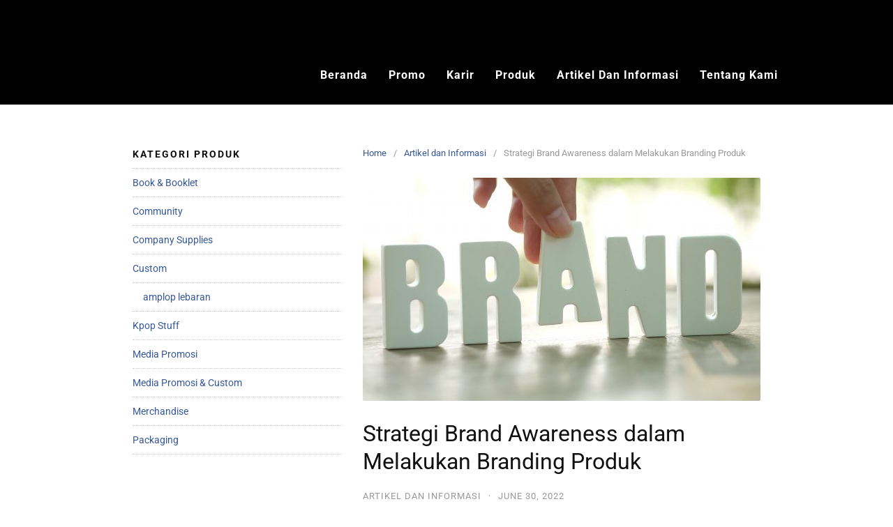

--- FILE ---
content_type: text/html; charset=UTF-8
request_url: https://soerabaja45.co.id/strategi-brand-awareness-dalam-melakukan-branding-produk/
body_size: 26959
content:
<!DOCTYPE html><html dir="ltr" lang="en-US" prefix="og: https://ogp.me/ns#"><head><meta charset="UTF-8"><meta name="viewport" content="width=device-width,initial-scale=1,minimum-scale=1.0"><title>Strategi Brand Awareness | Soerabaja45 Digital Marketing</title><meta name="description" content="Brand awareness dan branding adalah hal yang sangat berkaitan. Akan tetapi, masih banyak yang tidak tahu cara supaya brand mereka dilirik oleh calon konsumen." /><meta name="robots" content="max-snippet:-1, max-image-preview:large, max-video-preview:-1" /><meta name="author" content="Admin Soerabaja45"/><meta name="google-site-verification" content="_NSZ4Zqb9dayNuGirIhZbTysA_pVSrKohyBa0awCom0" /><meta name="yandex-verification" content="9b7e8fb52f5f5b83" /><meta name="keywords" content="brand,brand awareness,percetakan,percetakan banyuwangi,percetakan bondowoso.,percetakan jember,soerabaja45,soerabaja45 banyuwangi,soerabaja45 bondowoso,soerabaja45 jember,strategi brand wareness" /><link rel="canonical" href="https://soerabaja45.co.id/strategi-brand-awareness-dalam-melakukan-branding-produk/" /><meta name="generator" content="All in One SEO (AIOSEO) 4.9.3" /><meta property="og:locale" content="en_US" /><meta property="og:site_name" content="SOERABAJA45 PRINTING, Percetakan Jember, Percetakan Bondowoso, Percetakan Banyuwangi | Soerabaja45 Printing, Percetakan Online Untuk Bisnis, Percetakan Jember, Percetakan Kemasan Murah, Percetakan Kaos Jember, Cetak Kaos Satuan Jember, Cetak Offset Jember, Cetak Kemasan Murah, Sablon Kaos Satuan Jember, Percetakan Banyuwangi, Percetakan Bondowoso, Cetak Kemasan Jember, Cetak Label Produk Jember, Cetak Label Produk Murah, Stiker cutting, lanyard custom, cetak nota jember, kwitansi, cetak brosur, cetak poster, kartu nama" /><meta property="og:type" content="article" /><meta property="og:title" content="Strategi Brand Awareness | Soerabaja45 Digital Marketing" /><meta property="og:description" content="Brand awareness dan branding adalah hal yang sangat berkaitan. Akan tetapi, masih banyak yang tidak tahu cara supaya brand mereka dilirik oleh calon konsumen." /><meta property="og:url" content="https://soerabaja45.co.id/strategi-brand-awareness-dalam-melakukan-branding-produk/" /><meta property="article:published_time" content="2022-06-30T04:40:24+00:00" /><meta property="article:modified_time" content="2022-07-15T01:37:07+00:00" /><meta property="article:publisher" content="https://www.facebook.com/SoerabajaPrinting/" /><meta name="twitter:card" content="summary" /><meta name="twitter:title" content="Strategi Brand Awareness | Soerabaja45 Digital Marketing" /><meta name="twitter:description" content="Brand awareness dan branding adalah hal yang sangat berkaitan. Akan tetapi, masih banyak yang tidak tahu cara supaya brand mereka dilirik oleh calon konsumen." /> <script type="application/ld+json" class="aioseo-schema">{"@context":"https:\/\/schema.org","@graph":[{"@type":"Article","@id":"https:\/\/soerabaja45.co.id\/strategi-brand-awareness-dalam-melakukan-branding-produk\/#article","name":"Strategi Brand Awareness | Soerabaja45 Digital Marketing","headline":"Strategi Brand Awareness dalam Melakukan Branding Produk","author":{"@id":"https:\/\/soerabaja45.co.id\/author\/admindm\/#author"},"publisher":{"@id":"https:\/\/soerabaja45.co.id\/#organization"},"image":{"@type":"ImageObject","url":"https:\/\/soerabaja45.co.id\/wp-content\/uploads\/2022\/06\/brand-awareness-2-1-scaled.jpg","width":2560,"height":1707,"caption":"freepik.com"},"datePublished":"2022-06-30T11:40:24+07:00","dateModified":"2022-07-15T08:37:07+07:00","inLanguage":"en-US","mainEntityOfPage":{"@id":"https:\/\/soerabaja45.co.id\/strategi-brand-awareness-dalam-melakukan-branding-produk\/#webpage"},"isPartOf":{"@id":"https:\/\/soerabaja45.co.id\/strategi-brand-awareness-dalam-melakukan-branding-produk\/#webpage"},"articleSection":"Artikel dan Informasi, brand, brand awareness, percetakan, percetakan Banyuwangi, percetakan bondowoso., percetakan jember, soerabaja45, Soerabaja45 Banyuwangi, Soerabaja45 Bondowoso, Soerabaja45 Jember, strategi brand wareness"},{"@type":"BreadcrumbList","@id":"https:\/\/soerabaja45.co.id\/strategi-brand-awareness-dalam-melakukan-branding-produk\/#breadcrumblist","itemListElement":[{"@type":"ListItem","@id":"https:\/\/soerabaja45.co.id#listItem","position":1,"name":"Home","item":"https:\/\/soerabaja45.co.id","nextItem":{"@type":"ListItem","@id":"https:\/\/soerabaja45.co.id\/category\/artikel-dan-info\/#listItem","name":"Artikel dan Informasi"}},{"@type":"ListItem","@id":"https:\/\/soerabaja45.co.id\/category\/artikel-dan-info\/#listItem","position":2,"name":"Artikel dan Informasi","item":"https:\/\/soerabaja45.co.id\/category\/artikel-dan-info\/","nextItem":{"@type":"ListItem","@id":"https:\/\/soerabaja45.co.id\/strategi-brand-awareness-dalam-melakukan-branding-produk\/#listItem","name":"Strategi Brand Awareness dalam Melakukan Branding Produk"},"previousItem":{"@type":"ListItem","@id":"https:\/\/soerabaja45.co.id#listItem","name":"Home"}},{"@type":"ListItem","@id":"https:\/\/soerabaja45.co.id\/strategi-brand-awareness-dalam-melakukan-branding-produk\/#listItem","position":3,"name":"Strategi Brand Awareness dalam Melakukan Branding Produk","previousItem":{"@type":"ListItem","@id":"https:\/\/soerabaja45.co.id\/category\/artikel-dan-info\/#listItem","name":"Artikel dan Informasi"}}]},{"@type":"Organization","@id":"https:\/\/soerabaja45.co.id\/#organization","name":"SOERABAJA45 PRINTING, Percetakan Jember, Percetakan Bondowoso, Percetakan Banyuwangi","description":"Soerabaja45 Printing, Percetakan Online Untuk Bisnis, Percetakan Jember, Percetakan Kemasan Murah, Percetakan Kaos Jember, Cetak Kaos Satuan Jember, Cetak Offset Jember, Cetak Kemasan Murah, Sablon Kaos Satuan Jember, Percetakan Banyuwangi, Percetakan Bondowoso, Cetak Kemasan Jember, Cetak Label Produk Jember, Cetak Label Produk Murah, Stiker cutting, lanyard custom, cetak nota jember, kwitansi, cetak brosur, cetak poster, kartu nama","url":"https:\/\/soerabaja45.co.id\/","logo":{"@type":"ImageObject","url":"https:\/\/soerabaja45.co.id\/wp-content\/uploads\/2024\/10\/cropped-logo-s45.png","@id":"https:\/\/soerabaja45.co.id\/strategi-brand-awareness-dalam-melakukan-branding-produk\/#organizationLogo","width":512,"height":512},"image":{"@id":"https:\/\/soerabaja45.co.id\/strategi-brand-awareness-dalam-melakukan-branding-produk\/#organizationLogo"},"sameAs":["https:\/\/www.facebook.com\/SoerabajaPrinting\/","https:\/\/www.instagram.com\/soerabaja45.id\/","https:\/\/www.tiktok.com\/@soerabaja45.id"]},{"@type":"Person","@id":"https:\/\/soerabaja45.co.id\/author\/admindm\/#author","url":"https:\/\/soerabaja45.co.id\/author\/admindm\/","name":"Admin Soerabaja45","image":{"@type":"ImageObject","@id":"https:\/\/soerabaja45.co.id\/strategi-brand-awareness-dalam-melakukan-branding-produk\/#authorImage","url":"https:\/\/secure.gravatar.com\/avatar\/6add615ec04506356230c1282cb8e234e961cee8787157b8c02868f296c42b47?s=96&d=mm&r=g","width":96,"height":96,"caption":"Admin Soerabaja45"}},{"@type":"WebPage","@id":"https:\/\/soerabaja45.co.id\/strategi-brand-awareness-dalam-melakukan-branding-produk\/#webpage","url":"https:\/\/soerabaja45.co.id\/strategi-brand-awareness-dalam-melakukan-branding-produk\/","name":"Strategi Brand Awareness | Soerabaja45 Digital Marketing","description":"Brand awareness dan branding adalah hal yang sangat berkaitan. Akan tetapi, masih banyak yang tidak tahu cara supaya brand mereka dilirik oleh calon konsumen.","inLanguage":"en-US","isPartOf":{"@id":"https:\/\/soerabaja45.co.id\/#website"},"breadcrumb":{"@id":"https:\/\/soerabaja45.co.id\/strategi-brand-awareness-dalam-melakukan-branding-produk\/#breadcrumblist"},"author":{"@id":"https:\/\/soerabaja45.co.id\/author\/admindm\/#author"},"creator":{"@id":"https:\/\/soerabaja45.co.id\/author\/admindm\/#author"},"image":{"@type":"ImageObject","url":"https:\/\/soerabaja45.co.id\/wp-content\/uploads\/2022\/06\/brand-awareness-2-1-scaled.jpg","@id":"https:\/\/soerabaja45.co.id\/strategi-brand-awareness-dalam-melakukan-branding-produk\/#mainImage","width":2560,"height":1707,"caption":"freepik.com"},"primaryImageOfPage":{"@id":"https:\/\/soerabaja45.co.id\/strategi-brand-awareness-dalam-melakukan-branding-produk\/#mainImage"},"datePublished":"2022-06-30T11:40:24+07:00","dateModified":"2022-07-15T08:37:07+07:00"},{"@type":"WebSite","@id":"https:\/\/soerabaja45.co.id\/#website","url":"https:\/\/soerabaja45.co.id\/","name":"SOERABAJA45 PRINTING, Percetakan Jember, Percetakan Bondowoso, Percetakan Banyuwangi","description":"Soerabaja45 Printing, Percetakan Online Untuk Bisnis, Percetakan Jember, Percetakan Kemasan Murah, Percetakan Kaos Jember, Cetak Kaos Satuan Jember, Cetak Offset Jember, Cetak Kemasan Murah, Sablon Kaos Satuan Jember, Percetakan Banyuwangi, Percetakan Bondowoso, Cetak Kemasan Jember, Cetak Label Produk Jember, Cetak Label Produk Murah, Stiker cutting, lanyard custom, cetak nota jember, kwitansi, cetak brosur, cetak poster, kartu nama","inLanguage":"en-US","publisher":{"@id":"https:\/\/soerabaja45.co.id\/#organization"}}]}</script> <meta name="robots" content="index,follow"/><meta property="og:type" content="website"/><meta property="og:site_name" content="SOERABAJA45 PRINTING, Percetakan Jember, Percetakan Bondowoso, Percetakan Banyuwangi"/><meta property="og:url" content="https://soerabaja45.co.id/strategi-brand-awareness-dalam-melakukan-branding-produk/"/><meta property="og:image" content="https://soerabaja45.co.id/wp-content/uploads/2022/06/brand-awareness-2-1-scaled.jpg"/><link rel='dns-prefetch' href='//www.googletagmanager.com' /><link rel='dns-prefetch' href='//pagead2.googlesyndication.com' /><link rel="alternate" type="application/rss+xml" title="SOERABAJA45 PRINTING, Percetakan Jember, Percetakan Bondowoso, Percetakan Banyuwangi &raquo; Feed" href="https://soerabaja45.co.id/feed/" /><link rel="alternate" type="application/rss+xml" title="SOERABAJA45 PRINTING, Percetakan Jember, Percetakan Bondowoso, Percetakan Banyuwangi &raquo; Comments Feed" href="https://soerabaja45.co.id/comments/feed/" /><link rel="alternate" type="application/rss+xml" title="SOERABAJA45 PRINTING, Percetakan Jember, Percetakan Bondowoso, Percetakan Banyuwangi &raquo; Strategi Brand Awareness dalam Melakukan Branding Produk Comments Feed" href="https://soerabaja45.co.id/strategi-brand-awareness-dalam-melakukan-branding-produk/feed/" /><style>.lazyload,
			.lazyloading {
				max-width: 100%;
			}</style><style id='wp-img-auto-sizes-contain-inline-css' type='text/css'>img:is([sizes=auto i],[sizes^="auto," i]){contain-intrinsic-size:3000px 1500px}
/*# sourceURL=wp-img-auto-sizes-contain-inline-css */</style><link data-optimized="2" rel="stylesheet" href="https://soerabaja45.co.id/wp-content/litespeed/css/34cef780d44b03e1943f6ee895a63373.css?ver=b2ace" /><style id='classic-theme-styles-inline-css' type='text/css'>/*! This file is auto-generated */
.wp-block-button__link{color:#fff;background-color:#32373c;border-radius:9999px;box-shadow:none;text-decoration:none;padding:calc(.667em + 2px) calc(1.333em + 2px);font-size:1.125em}.wp-block-file__button{background:#32373c;color:#fff;text-decoration:none}
/*# sourceURL=/wp-includes/css/classic-themes.min.css */</style><style id='global-styles-inline-css' type='text/css'>:root{--wp--preset--aspect-ratio--square: 1;--wp--preset--aspect-ratio--4-3: 4/3;--wp--preset--aspect-ratio--3-4: 3/4;--wp--preset--aspect-ratio--3-2: 3/2;--wp--preset--aspect-ratio--2-3: 2/3;--wp--preset--aspect-ratio--16-9: 16/9;--wp--preset--aspect-ratio--9-16: 9/16;--wp--preset--color--black: #000000;--wp--preset--color--cyan-bluish-gray: #abb8c3;--wp--preset--color--white: #ffffff;--wp--preset--color--pale-pink: #f78da7;--wp--preset--color--vivid-red: #cf2e2e;--wp--preset--color--luminous-vivid-orange: #ff6900;--wp--preset--color--luminous-vivid-amber: #fcb900;--wp--preset--color--light-green-cyan: #7bdcb5;--wp--preset--color--vivid-green-cyan: #00d084;--wp--preset--color--pale-cyan-blue: #8ed1fc;--wp--preset--color--vivid-cyan-blue: #0693e3;--wp--preset--color--vivid-purple: #9b51e0;--wp--preset--gradient--vivid-cyan-blue-to-vivid-purple: linear-gradient(135deg,rgb(6,147,227) 0%,rgb(155,81,224) 100%);--wp--preset--gradient--light-green-cyan-to-vivid-green-cyan: linear-gradient(135deg,rgb(122,220,180) 0%,rgb(0,208,130) 100%);--wp--preset--gradient--luminous-vivid-amber-to-luminous-vivid-orange: linear-gradient(135deg,rgb(252,185,0) 0%,rgb(255,105,0) 100%);--wp--preset--gradient--luminous-vivid-orange-to-vivid-red: linear-gradient(135deg,rgb(255,105,0) 0%,rgb(207,46,46) 100%);--wp--preset--gradient--very-light-gray-to-cyan-bluish-gray: linear-gradient(135deg,rgb(238,238,238) 0%,rgb(169,184,195) 100%);--wp--preset--gradient--cool-to-warm-spectrum: linear-gradient(135deg,rgb(74,234,220) 0%,rgb(151,120,209) 20%,rgb(207,42,186) 40%,rgb(238,44,130) 60%,rgb(251,105,98) 80%,rgb(254,248,76) 100%);--wp--preset--gradient--blush-light-purple: linear-gradient(135deg,rgb(255,206,236) 0%,rgb(152,150,240) 100%);--wp--preset--gradient--blush-bordeaux: linear-gradient(135deg,rgb(254,205,165) 0%,rgb(254,45,45) 50%,rgb(107,0,62) 100%);--wp--preset--gradient--luminous-dusk: linear-gradient(135deg,rgb(255,203,112) 0%,rgb(199,81,192) 50%,rgb(65,88,208) 100%);--wp--preset--gradient--pale-ocean: linear-gradient(135deg,rgb(255,245,203) 0%,rgb(182,227,212) 50%,rgb(51,167,181) 100%);--wp--preset--gradient--electric-grass: linear-gradient(135deg,rgb(202,248,128) 0%,rgb(113,206,126) 100%);--wp--preset--gradient--midnight: linear-gradient(135deg,rgb(2,3,129) 0%,rgb(40,116,252) 100%);--wp--preset--font-size--small: 13px;--wp--preset--font-size--medium: 20px;--wp--preset--font-size--large: 36px;--wp--preset--font-size--x-large: 42px;--wp--preset--spacing--20: 0.44rem;--wp--preset--spacing--30: 0.67rem;--wp--preset--spacing--40: 1rem;--wp--preset--spacing--50: 1.5rem;--wp--preset--spacing--60: 2.25rem;--wp--preset--spacing--70: 3.38rem;--wp--preset--spacing--80: 5.06rem;--wp--preset--shadow--natural: 6px 6px 9px rgba(0, 0, 0, 0.2);--wp--preset--shadow--deep: 12px 12px 50px rgba(0, 0, 0, 0.4);--wp--preset--shadow--sharp: 6px 6px 0px rgba(0, 0, 0, 0.2);--wp--preset--shadow--outlined: 6px 6px 0px -3px rgb(255, 255, 255), 6px 6px rgb(0, 0, 0);--wp--preset--shadow--crisp: 6px 6px 0px rgb(0, 0, 0);}:where(.is-layout-flex){gap: 0.5em;}:where(.is-layout-grid){gap: 0.5em;}body .is-layout-flex{display: flex;}.is-layout-flex{flex-wrap: wrap;align-items: center;}.is-layout-flex > :is(*, div){margin: 0;}body .is-layout-grid{display: grid;}.is-layout-grid > :is(*, div){margin: 0;}:where(.wp-block-columns.is-layout-flex){gap: 2em;}:where(.wp-block-columns.is-layout-grid){gap: 2em;}:where(.wp-block-post-template.is-layout-flex){gap: 1.25em;}:where(.wp-block-post-template.is-layout-grid){gap: 1.25em;}.has-black-color{color: var(--wp--preset--color--black) !important;}.has-cyan-bluish-gray-color{color: var(--wp--preset--color--cyan-bluish-gray) !important;}.has-white-color{color: var(--wp--preset--color--white) !important;}.has-pale-pink-color{color: var(--wp--preset--color--pale-pink) !important;}.has-vivid-red-color{color: var(--wp--preset--color--vivid-red) !important;}.has-luminous-vivid-orange-color{color: var(--wp--preset--color--luminous-vivid-orange) !important;}.has-luminous-vivid-amber-color{color: var(--wp--preset--color--luminous-vivid-amber) !important;}.has-light-green-cyan-color{color: var(--wp--preset--color--light-green-cyan) !important;}.has-vivid-green-cyan-color{color: var(--wp--preset--color--vivid-green-cyan) !important;}.has-pale-cyan-blue-color{color: var(--wp--preset--color--pale-cyan-blue) !important;}.has-vivid-cyan-blue-color{color: var(--wp--preset--color--vivid-cyan-blue) !important;}.has-vivid-purple-color{color: var(--wp--preset--color--vivid-purple) !important;}.has-black-background-color{background-color: var(--wp--preset--color--black) !important;}.has-cyan-bluish-gray-background-color{background-color: var(--wp--preset--color--cyan-bluish-gray) !important;}.has-white-background-color{background-color: var(--wp--preset--color--white) !important;}.has-pale-pink-background-color{background-color: var(--wp--preset--color--pale-pink) !important;}.has-vivid-red-background-color{background-color: var(--wp--preset--color--vivid-red) !important;}.has-luminous-vivid-orange-background-color{background-color: var(--wp--preset--color--luminous-vivid-orange) !important;}.has-luminous-vivid-amber-background-color{background-color: var(--wp--preset--color--luminous-vivid-amber) !important;}.has-light-green-cyan-background-color{background-color: var(--wp--preset--color--light-green-cyan) !important;}.has-vivid-green-cyan-background-color{background-color: var(--wp--preset--color--vivid-green-cyan) !important;}.has-pale-cyan-blue-background-color{background-color: var(--wp--preset--color--pale-cyan-blue) !important;}.has-vivid-cyan-blue-background-color{background-color: var(--wp--preset--color--vivid-cyan-blue) !important;}.has-vivid-purple-background-color{background-color: var(--wp--preset--color--vivid-purple) !important;}.has-black-border-color{border-color: var(--wp--preset--color--black) !important;}.has-cyan-bluish-gray-border-color{border-color: var(--wp--preset--color--cyan-bluish-gray) !important;}.has-white-border-color{border-color: var(--wp--preset--color--white) !important;}.has-pale-pink-border-color{border-color: var(--wp--preset--color--pale-pink) !important;}.has-vivid-red-border-color{border-color: var(--wp--preset--color--vivid-red) !important;}.has-luminous-vivid-orange-border-color{border-color: var(--wp--preset--color--luminous-vivid-orange) !important;}.has-luminous-vivid-amber-border-color{border-color: var(--wp--preset--color--luminous-vivid-amber) !important;}.has-light-green-cyan-border-color{border-color: var(--wp--preset--color--light-green-cyan) !important;}.has-vivid-green-cyan-border-color{border-color: var(--wp--preset--color--vivid-green-cyan) !important;}.has-pale-cyan-blue-border-color{border-color: var(--wp--preset--color--pale-cyan-blue) !important;}.has-vivid-cyan-blue-border-color{border-color: var(--wp--preset--color--vivid-cyan-blue) !important;}.has-vivid-purple-border-color{border-color: var(--wp--preset--color--vivid-purple) !important;}.has-vivid-cyan-blue-to-vivid-purple-gradient-background{background: var(--wp--preset--gradient--vivid-cyan-blue-to-vivid-purple) !important;}.has-light-green-cyan-to-vivid-green-cyan-gradient-background{background: var(--wp--preset--gradient--light-green-cyan-to-vivid-green-cyan) !important;}.has-luminous-vivid-amber-to-luminous-vivid-orange-gradient-background{background: var(--wp--preset--gradient--luminous-vivid-amber-to-luminous-vivid-orange) !important;}.has-luminous-vivid-orange-to-vivid-red-gradient-background{background: var(--wp--preset--gradient--luminous-vivid-orange-to-vivid-red) !important;}.has-very-light-gray-to-cyan-bluish-gray-gradient-background{background: var(--wp--preset--gradient--very-light-gray-to-cyan-bluish-gray) !important;}.has-cool-to-warm-spectrum-gradient-background{background: var(--wp--preset--gradient--cool-to-warm-spectrum) !important;}.has-blush-light-purple-gradient-background{background: var(--wp--preset--gradient--blush-light-purple) !important;}.has-blush-bordeaux-gradient-background{background: var(--wp--preset--gradient--blush-bordeaux) !important;}.has-luminous-dusk-gradient-background{background: var(--wp--preset--gradient--luminous-dusk) !important;}.has-pale-ocean-gradient-background{background: var(--wp--preset--gradient--pale-ocean) !important;}.has-electric-grass-gradient-background{background: var(--wp--preset--gradient--electric-grass) !important;}.has-midnight-gradient-background{background: var(--wp--preset--gradient--midnight) !important;}.has-small-font-size{font-size: var(--wp--preset--font-size--small) !important;}.has-medium-font-size{font-size: var(--wp--preset--font-size--medium) !important;}.has-large-font-size{font-size: var(--wp--preset--font-size--large) !important;}.has-x-large-font-size{font-size: var(--wp--preset--font-size--x-large) !important;}
:where(.wp-block-post-template.is-layout-flex){gap: 1.25em;}:where(.wp-block-post-template.is-layout-grid){gap: 1.25em;}
:where(.wp-block-term-template.is-layout-flex){gap: 1.25em;}:where(.wp-block-term-template.is-layout-grid){gap: 1.25em;}
:where(.wp-block-columns.is-layout-flex){gap: 2em;}:where(.wp-block-columns.is-layout-grid){gap: 2em;}
:root :where(.wp-block-pullquote){font-size: 1.5em;line-height: 1.6;}
/*# sourceURL=global-styles-inline-css */</style><style id='salert-main-css-inline-css' type='text/css'>#salertWrapper .popup_template{
                        background-color:#fff;
                        
              border:2px solid #e0e0e0;
              border-width:2px;
              border-radius:0px;
          
                   }
                   #salertWrapper .popup_position{
                        width:300px;
                   }

                  
                  #salertWrapper .popup_position .salert-content-wrap{
                    color:#000;
                    font-size:14px;
                    text-transform:none;
                  }
                  #salertWrapper .popup_position img{
                    float: ;
                  }
                  #salertWrapper .popup-item{
    				padding:10px;
  			      }
			      @media (max-width: 767px){ 
                     #salertWrapper { display: block;} 
                  }
                   
    #salertWrapper .popup_template {
        -webkit-box-shadow: 3px 5px 10px 1px rgba(0, 0, 0, 0.38);
        box-shadow: 3px 5px 10px 1px rgba(0, 0, 0, 0.38);
    }
  
/*# sourceURL=salert-main-css-inline-css */</style><style id='woocommerce-inline-inline-css' type='text/css'>.woocommerce form .form-row .required { visibility: visible; }
/*# sourceURL=woocommerce-inline-inline-css */</style> <script type="text/template" id="tmpl-variation-template"><div class="woocommerce-variation-description">{{{ data.variation.variation_description }}}</div>
	<div class="woocommerce-variation-price">{{{ data.variation.price_html }}}</div>
	<div class="woocommerce-variation-availability">{{{ data.variation.availability_html }}}</div></script> <script type="text/template" id="tmpl-unavailable-variation-template"><p role="alert">Sorry, this product is unavailable. Please choose a different combination.</p></script> <script type="text/javascript" src="https://soerabaja45.co.id/wp-includes/js/jquery/jquery.min.js?ver=3.7.1" id="jquery-core-js"></script> <script id="salert-main-js-js-extra" type="litespeed/javascript">var salert_settings={"ajax_url":"https://soerabaja45.co.id/wp-admin/admin-ajax.php","salert_popup_position":"bottomLeft","salert_popup_start_time":"5","salert_popup_transition":"fadeInUp","salert_popup_range_from":"5","salert_popup_range_to":"20","salert_popup_stay":"5"}</script> <script id="wp-util-js-extra" type="litespeed/javascript">var _wpUtilSettings={"ajax":{"url":"/wp-admin/admin-ajax.php"}}</script> 
 <script type="litespeed/javascript" data-src="https://www.googletagmanager.com/gtag/js?id=GT-5735QWR" id="google_gtagjs-js"></script> <script id="google_gtagjs-js-after" type="litespeed/javascript">window.dataLayer=window.dataLayer||[];function gtag(){dataLayer.push(arguments)}
gtag("set","linker",{"domains":["soerabaja45.co.id"]});gtag("js",new Date());gtag("set","developer_id.dZTNiMT",!0);gtag("config","GT-5735QWR");window._googlesitekit=window._googlesitekit||{};window._googlesitekit.throttledEvents=[];window._googlesitekit.gtagEvent=(name,data)=>{var key=JSON.stringify({name,data});if(!!window._googlesitekit.throttledEvents[key]){return}window._googlesitekit.throttledEvents[key]=!0;setTimeout(()=>{delete window._googlesitekit.throttledEvents[key]},5);gtag("event",name,{...data,event_source:"site-kit"})}</script> <link rel='shortlink' href='https://soerabaja45.co.id/?p=5890' /><meta name="generator" content="Site Kit by Google 1.171.0" /> <script type="litespeed/javascript">document.documentElement.className=document.documentElement.className.replace('no-js','js')</script> <style>.no-js img.lazyload {
				display: none;
			}

			figure.wp-block-image img.lazyloading {
				min-width: 150px;
			}

			.lazyload,
			.lazyloading {
				--smush-placeholder-width: 100px;
				--smush-placeholder-aspect-ratio: 1/1;
				width: var(--smush-image-width, var(--smush-placeholder-width)) !important;
				aspect-ratio: var(--smush-image-aspect-ratio, var(--smush-placeholder-aspect-ratio)) !important;
			}

						.lazyload, .lazyloading {
				opacity: 0;
			}

			.lazyloaded {
				opacity: 1;
				transition: opacity 400ms;
				transition-delay: 0ms;
			}</style><noscript><style>.woocommerce-product-gallery{ opacity: 1 !important; }</style></noscript><meta name="google-adsense-platform-account" content="ca-host-pub-2644536267352236"><meta name="google-adsense-platform-domain" content="sitekit.withgoogle.com"><meta name="generator" content="Elementor 3.35.0; features: additional_custom_breakpoints; settings: css_print_method-internal, google_font-enabled, font_display-auto"><style>.e-con.e-parent:nth-of-type(n+4):not(.e-lazyloaded):not(.e-no-lazyload),
				.e-con.e-parent:nth-of-type(n+4):not(.e-lazyloaded):not(.e-no-lazyload) * {
					background-image: none !important;
				}
				@media screen and (max-height: 1024px) {
					.e-con.e-parent:nth-of-type(n+3):not(.e-lazyloaded):not(.e-no-lazyload),
					.e-con.e-parent:nth-of-type(n+3):not(.e-lazyloaded):not(.e-no-lazyload) * {
						background-image: none !important;
					}
				}
				@media screen and (max-height: 640px) {
					.e-con.e-parent:nth-of-type(n+2):not(.e-lazyloaded):not(.e-no-lazyload),
					.e-con.e-parent:nth-of-type(n+2):not(.e-lazyloaded):not(.e-no-lazyload) * {
						background-image: none !important;
					}
				}</style> <script type="text/javascript" async="async" src="https://pagead2.googlesyndication.com/pagead/js/adsbygoogle.js?client=ca-pub-9525433400598220&amp;host=ca-host-pub-2644536267352236" crossorigin="anonymous"></script> <style type="text/css">body { background-color: #ffffff; } svg { width: 1em; height: 1em; fill: currentColor; display: inline-block; vertical-align: middle; margin-top: -2px; } #primary{float:right;}#secondary{float:left;}</style><link rel="icon" href="https://soerabaja45.co.id/wp-content/uploads/2024/10/cropped-logo-s45-32x32.png" sizes="32x32" /><link rel="icon" href="https://soerabaja45.co.id/wp-content/uploads/2024/10/cropped-logo-s45-192x192.png" sizes="192x192" /><link rel="apple-touch-icon" href="https://soerabaja45.co.id/wp-content/uploads/2024/10/cropped-logo-s45-180x180.png" /><meta name="msapplication-TileImage" content="https://soerabaja45.co.id/wp-content/uploads/2024/10/cropped-logo-s45-270x270.png" />
 <script type="litespeed/javascript">!function(f,b,e,v,n,t,s){if(f.fbq)return;n=f.fbq=function(){n.callMethod?n.callMethod.apply(n,arguments):n.queue.push(arguments)};if(!f._fbq)f._fbq=n;n.push=n;n.loaded=!0;n.version='2.0';n.queue=[];t=b.createElement(e);t.async=!0;t.src=v;s=b.getElementsByTagName(e)[0];s.parentNode.insertBefore(t,s)}(window,document,'script','https://connect.facebook.net/en_US/fbevents.js');fbq('init','764512221574498');fbq('track','PageView',{"source":"landingpress","version":"3.2.1"})</script> 
 <script type="litespeed/javascript" data-src="https://www.googletagmanager.com/gtag/js?id=UA-152425749-1"></script> <script type="litespeed/javascript">window.dataLayer=window.dataLayer||[];function gtag(){dataLayer.push(arguments)}
gtag('js',new Date());gtag('config','UA-152425749-1')</script> </head><body class="wp-singular post-template-default single single-post postid-5890 single-format-standard custom-background wp-theme-landingpress-wp theme-landingpress-wp woocommerce-no-js woolentor_current_theme_landingpress-wp header-inactive footer-inactive woolentor-empty-cart elementor-default elementor-kit-2462">
<a class="skip-link screen-reader-text" href="#content">Skip to content</a><div class="site-canvas"><div data-elementor-type="section" data-elementor-id="2772" class="elementor elementor-2772"><section class="elementor-section elementor-top-section elementor-element elementor-element-cddb8f8 elementor-section-boxed elementor-section-height-default elementor-section-height-default" data-id="cddb8f8" data-element_type="section" data-e-type="section" data-settings="{&quot;background_background&quot;:&quot;classic&quot;}"><div class="elementor-container elementor-column-gap-default"><div class="elementor-column elementor-col-100 elementor-top-column elementor-element elementor-element-5f1bac4" data-id="5f1bac4" data-element_type="column" data-e-type="column"><div class="elementor-widget-wrap elementor-element-populated"><div class="elementor-element elementor-element-cd74e5a elementor-widget elementor-widget-lp_navigation_menu" data-id="cd74e5a" data-element_type="widget" data-e-type="widget" data-widget_type="lp_navigation_menu.default"><div class="elementor-widget-container"><div class="lp-navmenu-wrapper "><div class="lp-navmenu-logo"><a href="https://soerabaja45.co.id" ><img data-src="https://soerabaja45.co.id/wp-content/uploads/2022/12/new-logo-2023-A.png" alt="" src="[data-uri]" class="lazyload" style="--smush-placeholder-width: 1272px; --smush-placeholder-aspect-ratio: 1272/244;" /></a></div><div class="lp-navmenu-button">
<svg xmlns="http://www.w3.org/2000/svg" viewBox="0 0 448 512"><path d="M16 132h416c8.837 0 16-7.163 16-16V76c0-8.837-7.163-16-16-16H16C7.163 60 0 67.163 0 76v40c0 8.837 7.163 16 16 16zm0 160h416c8.837 0 16-7.163 16-16v-40c0-8.837-7.163-16-16-16H16c-8.837 0-16 7.163-16 16v40c0 8.837 7.163 16 16 16zm0 160h416c8.837 0 16-7.163 16-16v-40c0-8.837-7.163-16-16-16H16c-8.837 0-16 7.163-16 16v40c0 8.837 7.163 16 16 16z"/></svg></div><ul id="lp-navmenu-items-cd74e5a" class="lp-navmenu-items"><li id="menu-item-7184" class="menu-item menu-item-type-post_type menu-item-object-page menu-item-home menu-item-7184"><a href="https://soerabaja45.co.id/">Beranda</a></li><li id="menu-item-7186" class="menu-item menu-item-type-post_type menu-item-object-page menu-item-7186"><a href="https://soerabaja45.co.id/promo/">Promo</a></li><li id="menu-item-7181" class="menu-item menu-item-type-post_type menu-item-object-page menu-item-7181"><a href="https://soerabaja45.co.id/karier/">Karir</a></li><li id="menu-item-7187" class="menu-item menu-item-type-post_type menu-item-object-page menu-item-7187"><a href="https://soerabaja45.co.id/produk/">Produk</a></li><li id="menu-item-7183" class="menu-item menu-item-type-taxonomy menu-item-object-category current-post-ancestor current-menu-parent current-post-parent menu-item-7183"><a href="https://soerabaja45.co.id/category/artikel-dan-info/">Artikel dan Informasi</a></li><li id="menu-item-7182" class="menu-item menu-item-type-post_type menu-item-object-page menu-item-7182"><a href="https://soerabaja45.co.id/tentang-kami/">Tentang Kami</a></li></ul><div style="clear:both;"></div></div></div></div></div></div></div></section></div><div id="page" class="site-container"><div class="site-inner"><div id="content" class="site-content"><div class="container"><div id="primary" class="content-area"><main id="main" class="site-main"><nav class="breadcrumb clearfix"><ul><li><a href="https://soerabaja45.co.id">Home</a></li><li><a href="https://soerabaja45.co.id/category/artikel-dan-info/">Artikel dan Informasi</a></li><li>Strategi Brand Awareness dalam Melakukan Branding Produk</li></ul></nav><article id="post-5890" class="entry-post post-5890 post type-post status-publish format-standard has-post-thumbnail category-artikel-dan-info tag-brand tag-brand-awareness tag-percetakan tag-percetakan-banyuwangi tag-percetakan-bondowoso tag-percetakan-jember tag-soerabaja45 tag-soerabaja45-banyuwangi tag-soerabaja45-bondowoso tag-soerabaja45-jember tag-strategi-brand-wareness entry"><header class="entry-header">
<img data-lazyloaded="1" src="[data-uri]" fetchpriority="high" width="570" height="320" data-src="https://soerabaja45.co.id/wp-content/uploads/2022/06/brand-awareness-2-1-570x320.jpg" class="entry-image wp-post-image" alt="Strategi Brand Awareness dalam Melakukan Branding Produk" decoding="async" /><noscript><img fetchpriority="high" width="570" height="320" src="https://soerabaja45.co.id/wp-content/uploads/2022/06/brand-awareness-2-1-570x320.jpg" class="entry-image wp-post-image" alt="Strategi Brand Awareness dalam Melakukan Branding Produk" decoding="async" /></noscript><h1 class="entry-title">Strategi Brand Awareness dalam Melakukan Branding Produk</h1><div class="entry-meta"><span class="cat-links"><a href="https://soerabaja45.co.id/category/artikel-dan-info/" >Artikel dan Informasi</a></span><span class="meta-sep">&middot;</span><span class="time-link"><time class="entry-date published" datetime="2022-06-30T11:40:24+07:00">June 30, 2022</time><time class="updated" datetime="2022-07-15T08:37:07+07:00">July 15, 2022</time></span></div></header><div class="entry-content"><p><em>Brand awareness</em> dan <em>branding </em>adalah hal yang sangat berkaitan. Pengertian dari b<em>randing</em> sendiri adalah kegiatan yang dilakukan pebisnis untuk membangun dan membesarkan sebuah merek agar calon pembeli dapat membedakannya dari kompetitor.</p><p>&nbsp;</p><p>Akan tetapi, masih banyak pebisnis yang tidak tahu cara supaya brand mereka dilirik oleh calon konsumen. Berikut strategi <em>brand awareness</em> agar produk kamu dilirik pelanggan.</p><h4><strong>Media Sosial</strong></h4><p>Untuk saat ini, media sosial adalah bagian penting dari sebuah merek. Menggunakan media sosial menjadi pilihan yang bagus untuk meningkatkan <em>brand awareness</em> merek. Akun media yang lengkap akan membuat khalayak mengenal merek yang kau tawarkan. Gunakan profil dengan logo yang mudah diingat dan berikan deskripsi singkat mengenai merek-mu.</p><figure id="attachment_5892" aria-describedby="caption-attachment-5892" style="width: 211px" class="wp-caption aligncenter"><img decoding="async" class="wp-image-5892 lazyload" data-src="https://soerabaja45.co.id/wp-content/uploads/2022/06/branding.jpg" alt="" width="211" height="198" src="[data-uri]" style="--smush-placeholder-width: 211px; --smush-placeholder-aspect-ratio: 211/198;" /><figcaption id="caption-attachment-5892" class="wp-caption-text">flaticon.com</figcaption></figure><h4><strong>Content Marketing</strong></h4><p>Content marketing merupakan strategi yang segar sehingga dapat kamu aplikasikan di tengah masyarakat yang sudah jemu dengan iklan. Ciri utamanya dari cotent marketing dengan menyajikan konten yang memiliki nilai, baik dari informasi maupun hiburan untuk penikmatnya. Sehingga secara tidak sadar, audiens terpapar dengan pesan dan nama merek.</p><h4><strong>Event Marketing</strong></h4><p>Membangun <em>brand awareness</em> dapat dengan melakukan event. Sebab, dengan mengadakan event kamu akan mendapat perhatian dari konsumen maupun calon konsumen pada produk/jasa yang sedang kau tawarkan.</p><p>Dengan adanya event, kamu akan berkesempatan untuk bertemu dan berinteraksi langsung dengan calon konsumen dan juga orang-orang akan melihat dan mengeal merek kamu secara langsung.</p><h4><strong>Menjadi Sponsor</strong></h4><p>Selain mengadakan event, kamu juga dapat berpartisipasi menjadi sponsor. Sponsor juga dapat meningkatkan <em>brand awareness</em>, sebab produk kita bisa tampil dengan jelas di depan banyak orang. Meski begitu, kamu tetap harus memilih event yang tepat dan cocok dengan target market kamu.</p><h4><strong>Kolaborasi dengan Brand Besar</strong></h4><p>Meningkatkan <em>brand awareness</em> dapat dilakukan dengan kolaborasi bersama brand lain. Kamu dapat membangun <em>brand awareness</em> dengan brand yang lebih besar. Dalam perkembangan produk dengan persaingan yang banyak, calon konsumen akan lebih memilih pada merek yang lebih dikenal ataupun direkomendasikan oleh orang yang dikenal.</p><p>Oleh sebab itu, dengan kolaborasi akan membangun <em>brand awareness</em> yang baik sehingga dianggap sangat efektif untuk menggait calon pelaggan baru.</p><figure id="attachment_5893" aria-describedby="caption-attachment-5893" style="width: 311px" class="wp-caption aligncenter"><img decoding="async" class="wp-image-5893 lazyload" data-src="https://soerabaja45.co.id/wp-content/uploads/2022/06/brand-awareness-3.jpg" alt="brand awareness" width="311" height="233" src="[data-uri]" style="--smush-placeholder-width: 311px; --smush-placeholder-aspect-ratio: 311/233;" /><figcaption id="caption-attachment-5893" class="wp-caption-text">dribbble.com</figcaption></figure><p>&nbsp;</p><p>Kini, cetak media promosi apa pun di <a href="http://soerabaja45.co.id/">Soerabaja45 </a>semakin mudah! Buat yang enggak punya waktu dan enggak mau ribet bolak-balik ke cabang, kamu bisa cetak dari rumah dengan tingkah langkah aja. Hubungi WA Center, transfer (DP minimal 50%), ambil di cabang terdekat atau dikirim menggunakan JNE/JNT. Hanya butuh waktu 1-3 hari, pesananmu langsung jadi dan sampai di tangan.</p><p>Tak perlu pikir panjang, buruan kembangkan bisnismu bersama <a href="http://soerabaja45.co.id/">Soerabaja45</a>!!!</p><p>===================================================</p><p data-selectable-paragraph="">Website : <a href="http://soerabaja45.co.id/">soerabaja45.co.id</a></p><p data-selectable-paragraph="">official akun Instagram @soerabaja45.id<br />
official akun TikTok @soerabaja45printing</p><p data-selectable-paragraph="">Kontak CS kami: <a href="http://wa.me/628113661927">wa.me/6281131133355</a></p></div><div class="share-social"><span class="share-label">Share this <svg xmlns="http://www.w3.org/2000/svg" viewBox="0 0 448 512"><path d="M313.941 216H12c-6.627 0-12 5.373-12 12v56c0 6.627 5.373 12 12 12h301.941v46.059c0 21.382 25.851 32.09 40.971 16.971l86.059-86.059c9.373-9.373 9.373-24.569 0-33.941l-86.059-86.059c-15.119-15.119-40.971-4.411-40.971 16.971V216z"/></svg></span><a class="share-link share-facebook" rel="nofollow" target="_blank" href="https://www.facebook.com/sharer/sharer.php?u=https://soerabaja45.co.id/strategi-brand-awareness-dalam-melakukan-branding-produk/"><svg xmlns="http://www.w3.org/2000/svg" viewBox="0 0 512 512"><path d="M504 256C504 119 393 8 256 8S8 119 8 256c0 123.78 90.69 226.38 209.25 245V327.69h-63V256h63v-54.64c0-62.15 37-96.48 93.67-96.48 27.14 0 55.52 4.84 55.52 4.84v61h-31.28c-30.8 0-40.41 19.12-40.41 38.73V256h68.78l-11 71.69h-57.78V501C413.31 482.38 504 379.78 504 256z"/></svg> Facebook</a><a class="share-link share-twitter" rel="nofollow" target="_blank" href="https://twitter.com/intent/tweet?text=Strategi+Brand+Awareness+dalam+Melakukan+Branding+Produk&amp;url=https://soerabaja45.co.id/strategi-brand-awareness-dalam-melakukan-branding-produk/&amp;via=SOERABAJA45+PRINTING%2C+Percetakan+Jember%2C+Percetakan+Bondowoso%2C+Percetakan+Banyuwangi"><svg xmlns="http://www.w3.org/2000/svg" viewBox="0 0 512 512"><path d="M459.37 151.716c.325 4.548.325 9.097.325 13.645 0 138.72-105.583 298.558-298.558 298.558-59.452 0-114.68-17.219-161.137-47.106 8.447.974 16.568 1.299 25.34 1.299 49.055 0 94.213-16.568 130.274-44.832-46.132-.975-84.792-31.188-98.112-72.772 6.498.974 12.995 1.624 19.818 1.624 9.421 0 18.843-1.3 27.614-3.573-48.081-9.747-84.143-51.98-84.143-102.985v-1.299c13.969 7.797 30.214 12.67 47.431 13.319-28.264-18.843-46.781-51.005-46.781-87.391 0-19.492 5.197-37.36 14.294-52.954 51.655 63.675 129.3 105.258 216.365 109.807-1.624-7.797-2.599-15.918-2.599-24.04 0-57.828 46.782-104.934 104.934-104.934 30.213 0 57.502 12.67 76.67 33.137 23.715-4.548 46.456-13.32 66.599-25.34-7.798 24.366-24.366 44.833-46.132 57.827 21.117-2.273 41.584-8.122 60.426-16.243-14.292 20.791-32.161 39.308-52.628 54.253z"/></svg> Twitter</a><a class="share-link share-whatsapp" rel="nofollow" target="_blank" href="https://api.whatsapp.com/send?text=Strategi%20Brand%20Awareness%20dalam%20Melakukan%20Branding%20Produk%20https%3A%2F%2Fsoerabaja45.co.id%2Fstrategi-brand-awareness-dalam-melakukan-branding-produk%2F"><svg xmlns="http://www.w3.org/2000/svg" viewBox="0 0 448 512"><path d="M380.9 97.1C339 55.1 283.2 32 223.9 32c-122.4 0-222 99.6-222 222 0 39.1 10.2 77.3 29.6 111L0 480l117.7-30.9c32.4 17.7 68.9 27 106.1 27h.1c122.3 0 224.1-99.6 224.1-222 0-59.3-25.2-115-67.1-157zm-157 341.6c-33.2 0-65.7-8.9-94-25.7l-6.7-4-69.8 18.3L72 359.2l-4.4-7c-18.5-29.4-28.2-63.3-28.2-98.2 0-101.7 82.8-184.5 184.6-184.5 49.3 0 95.6 19.2 130.4 54.1 34.8 34.9 56.2 81.2 56.1 130.5 0 101.8-84.9 184.6-186.6 184.6zm101.2-138.2c-5.5-2.8-32.8-16.2-37.9-18-5.1-1.9-8.8-2.8-12.5 2.8-3.7 5.6-14.3 18-17.6 21.8-3.2 3.7-6.5 4.2-12 1.4-32.6-16.3-54-29.1-75.5-66-5.7-9.8 5.7-9.1 16.3-30.3 1.8-3.7.9-6.9-.5-9.7-1.4-2.8-12.5-30.1-17.1-41.2-4.5-10.8-9.1-9.3-12.5-9.5-3.2-.2-6.9-.2-10.6-.2-3.7 0-9.7 1.4-14.8 6.9-5.1 5.6-19.4 19-19.4 46.3 0 27.3 19.9 53.7 22.6 57.4 2.8 3.7 39.1 59.7 94.8 83.8 35.2 15.2 49 16.5 66.6 13.9 10.7-1.6 32.8-13.4 37.4-26.4 4.6-13 4.6-24.1 3.2-26.4-1.3-2.5-5-3.9-10.5-6.6z"/></svg> WhatsApp</a><a class="share-link share-pinterest" rel="nofollow" target="_blank" href="https://pinterest.com/pin/create/button/?url=https://soerabaja45.co.id/strategi-brand-awareness-dalam-melakukan-branding-produk/&amp;media=https://soerabaja45.co.id/wp-content/uploads/2022/06/brand-awareness-2-1-scaled.jpg&amp;description=Strategi+Brand+Awareness+dalam+Melakukan+Branding+Produk"><svg xmlns="http://www.w3.org/2000/svg" viewBox="0 0 496 512"><path d="M496 256c0 137-111 248-248 248-25.6 0-50.2-3.9-73.4-11.1 10.1-16.5 25.2-43.5 30.8-65 3-11.6 15.4-59 15.4-59 8.1 15.4 31.7 28.5 56.8 28.5 74.8 0 128.7-68.8 128.7-154.3 0-81.9-66.9-143.2-152.9-143.2-107 0-163.9 71.8-163.9 150.1 0 36.4 19.4 81.7 50.3 96.1 4.7 2.2 7.2 1.2 8.3-3.3.8-3.4 5-20.3 6.9-28.1.6-2.5.3-4.7-1.7-7.1-10.1-12.5-18.3-35.3-18.3-56.6 0-54.7 41.4-107.6 112-107.6 60.9 0 103.6 41.5 103.6 100.9 0 67.1-33.9 113.6-78 113.6-24.3 0-42.6-20.1-36.7-44.8 7-29.5 20.5-61.3 20.5-82.6 0-19-10.2-34.9-31.4-34.9-24.9 0-44.9 25.7-44.9 60.2 0 22 7.4 36.8 7.4 36.8s-24.5 103.8-29 123.2c-5 21.4-3 51.6-.9 71.2C65.4 450.9 0 361.1 0 256 0 119 111 8 248 8s248 111 248 248z"/></svg> Pin It</a></div><footer class="entry-footer"><div class="entry-meta"><span>Tags:</span> <a href="https://soerabaja45.co.id/tag/brand/">#brand</a> <a href="https://soerabaja45.co.id/tag/brand-awareness/">#brand awareness</a> <a href="https://soerabaja45.co.id/tag/percetakan/">#percetakan</a> <a href="https://soerabaja45.co.id/tag/percetakan-banyuwangi/">#percetakan Banyuwangi</a> <a href="https://soerabaja45.co.id/tag/percetakan-bondowoso/">#percetakan bondowoso.</a> <a href="https://soerabaja45.co.id/tag/percetakan-jember/">#percetakan jember</a> <a href="https://soerabaja45.co.id/tag/soerabaja45/">#soerabaja45</a> <a href="https://soerabaja45.co.id/tag/soerabaja45-banyuwangi/">#Soerabaja45 Banyuwangi</a> <a href="https://soerabaja45.co.id/tag/soerabaja45-bondowoso/">#Soerabaja45 Bondowoso</a> <a href="https://soerabaja45.co.id/tag/soerabaja45-jember/">#Soerabaja45 Jember</a> <a href="https://soerabaja45.co.id/tag/strategi-brand-wareness/">#strategi brand wareness</a></div></footer></article><div class="related-posts"><h3>Related Posts</h3><ul><li><h4><a href="https://soerabaja45.co.id/5-ide-souvenir-seminar/" rel="bookmark">5 Ide Souvenir Seminar</a></h4><p>Pulang dari seminar seringkali kita membawa pulang souvenir sebagai kenang-kenangan dari acara tersebut. Souvenir memiliki nilai yang lebih dari sekadar barang fisik, karena mencerminkan penghargaan dan pesan positif dari penyelenggara. Setelah kamu tahu manfaat penggunaan souvenir untuk brand,  Berikut adalah lima bentuk souvenir yang umumnya diberikan saat seminar: Gantungan Kunci Berlogo  Gantungan kunci berlogo dengan &hellip;</p></li><li>
<a href="https://soerabaja45.co.id/5-alasan-kenapa-harus-pakai-totebag/" class="alignleft-link"><img width="150" height="150" data-src="https://soerabaja45.co.id/wp-content/uploads/2022/03/totebag-2-1-150x150.jpg" class="alignleft wp-post-image lazyload" alt="5 Alasan Kenapa Harus Pakai Totebag!" decoding="async" src="[data-uri]" style="--smush-placeholder-width: 150px; --smush-placeholder-aspect-ratio: 150/150;" /></a><h4><a href="https://soerabaja45.co.id/5-alasan-kenapa-harus-pakai-totebag/" rel="bookmark">5 Alasan Kenapa Harus Pakai Totebag!</a></h4><p>Totebag merupakan salah satu jenis tas dengan desain yang memiliki karakter sederhana namun tetap terlihat keren. Totebag menjadi pilihan banyak orang untuk digunakan dalam kegiatannya sehari-hari dalam berbagai keperluan, sehingga totebag juga disebut sebagai tas multi-fungsi. Hadirnya tas totebag dengan bahan baku kain dianggap tepat karena menjadi solusi penggunaan tas plastik atau kresek. Sadar akan &hellip;</p></li><li>
<a href="https://soerabaja45.co.id/wajib-tahu-4-jenis-jilid-buku/" class="alignleft-link"><img width="150" height="150" data-src="https://soerabaja45.co.id/wp-content/uploads/2022/01/jenis-macam-teknik-jilid-buku-dokumen-tugas-makalah-skripsi-sekolah-kuliah_04-150x150.jpg" class="alignleft wp-post-image lazyload" alt="Wajib Tahu, 4 Jenis Jilid Buku!" decoding="async" src="[data-uri]" style="--smush-placeholder-width: 150px; --smush-placeholder-aspect-ratio: 150/150;" /></a><h4><a href="https://soerabaja45.co.id/wajib-tahu-4-jenis-jilid-buku/" rel="bookmark">Wajib Tahu, 4 Jenis Jilid Buku!</a></h4><p>Dalam dunia percetakan kamu pasti tidak asing dengan jilid, terutama dalam pembuatan buku. Salah satu proses dalam pembuatan buku yaitu penjilidan, yang mana sangat menjadi satu hal penting karena menjadi finishing agar terlihat lebih rapi, bagu san memiliki nilai jual. Ada beberapa jenis jilid yang biasa digunakan dalam finishing buku yang dicetak. Kamu dapat mempertimbangkannya &hellip;</p></li><li>
<a href="https://soerabaja45.co.id/5-alasan-kenapa-harus-pakai-sablon-dtf/" class="alignleft-link"><img width="150" height="150" data-src="https://soerabaja45.co.id/wp-content/uploads/2022/03/Best-WER-Chinese-most-popular-A2-4880C-t-shirt-digital-printer-in-Colorado-Eprinterstore_com-150x150.jpg" class="alignleft wp-post-image lazyload" alt="5 Alasan Kenapa Harus Pakai Sablon DTF!" decoding="async" src="[data-uri]" style="--smush-placeholder-width: 150px; --smush-placeholder-aspect-ratio: 150/150;" /></a><h4><a href="https://soerabaja45.co.id/5-alasan-kenapa-harus-pakai-sablon-dtf/" rel="bookmark">5 Alasan Kenapa Harus Pakai Sablon DTF!</a></h4><p>Salah satu sablon digital adalah DTF atau Direct Transfer Film dimana menggunakan tinta khusus untuk proses transfer desain menggunakan kertas film. Nama lain dari DTF yaitu sablon tepung, karena saat melakukan transfer gambar memerlukan tepung atau bubuk lem sablon untuk merekatkan gambar pada bahan kain yang akan di transfer. DTF banyak digunakan untuk sablon berbagai &hellip;</p></li><li>
<a href="https://soerabaja45.co.id/apa-itu-stiker-transparan-yuk-kenali-sebelum-cetak/" class="alignleft-link"><img width="150" height="150" data-src="https://soerabaja45.co.id/wp-content/uploads/2022/02/14edf28a1e237843a84149689bc0c55f-150x150.jpg" class="alignleft wp-post-image lazyload" alt="Apa Itu Stiker Transparan? Yuk, Kenali Sebelum Cetak!" decoding="async" src="[data-uri]" style="--smush-placeholder-width: 150px; --smush-placeholder-aspect-ratio: 150/150;" /></a><h4><a href="https://soerabaja45.co.id/apa-itu-stiker-transparan-yuk-kenali-sebelum-cetak/" rel="bookmark">Apa Itu Stiker Transparan? Yuk, Kenali Sebelum Cetak!</a></h4><p>Seperti namanya, stiker transparan merupakan jenis stiker yang mempunyai latar belakang transparan sehingga tidak mengganggu permukaan objek yang dilapisinya. Pada umumnya, stiker transparan dicetak menggunakan bahan vinyl transparan. Seperti yang sudah dijelaskan di artikel-artikel sebelumnya, bahan vinyl terbuat dari plastik polivinyl chloride (PVC) sehingga tahan terhadap air, meskipun tidak ditambahkan laminasi apa pun. Stiker transparan &hellip;</p></li></ul></div><div id="comments" class="comments-area"><div id="respond" class="comment-respond"><h3 id="reply-title" class="comment-reply-title">Leave a Reply <small><a rel="nofollow" id="cancel-comment-reply-link" href="/strategi-brand-awareness-dalam-melakukan-branding-produk/#respond" style="display:none;">Cancel reply</a></small></h3><form action="https://soerabaja45.co.id/wp-comments-post.php" method="post" id="commentform" class="comment-form"><p class="comment-notes"><span id="email-notes">Your email address will not be published.</span> Required fields are marked <span class="required">*</span></p><p class="comment-form-comment"><label for="comment">Your Comment</label><textarea placeholder="Your Comment" id="comment" name="comment" cols="45" rows="8" maxlength="65525" aria-required="true" required="required"></textarea></p><p class="comment-form-author"><label for="author">Your Name <span class="required">*</span></label> <input placeholder="Your Name *" id="author" name="author" type="text" value="" size="30" maxlength="245" aria-required='true' required='required' /></p><p class="comment-form-email"><label for="email">Your Email <span class="required">*</span></label> <input placeholder="Your Email *" id="email" name="email" type="email" value="" size="30" maxlength="100" aria-describedby="email-notes" aria-required='true' required='required' /></p><p class="comment-form-url"><label for="url">Your Website</label> <input placeholder="Your Website" id="url" name="url" type="url" value="" size="30" maxlength="200" /></p><p class="form-submit"><input name="submit" type="submit" id="submit" class="submit" value="Post Comment" /> <input type='hidden' name='comment_post_ID' value='5890' id='comment_post_ID' />
<input type='hidden' name='comment_parent' id='comment_parent' value='0' /></p><p style="display: none;"><input type="hidden" id="akismet_comment_nonce" name="akismet_comment_nonce" value="d6ae7350b4" /></p><p style="display: none !important;" class="akismet-fields-container" data-prefix="ak_"><label>&#916;<textarea name="ak_hp_textarea" cols="45" rows="8" maxlength="100"></textarea></label><input type="hidden" id="ak_js_1" name="ak_js" value="236"/><script type="litespeed/javascript">document.getElementById("ak_js_1").setAttribute("value",(new Date()).getTime())</script></p></form></div></div></main></div><div id="secondary" class="widget-area"><div class="site-sidebar"><aside id="woocommerce_product_categories-2" class="widget woocommerce widget_product_categories"><h3 class="widget-title">Kategori Produk</h3><ul class="product-categories"><li class="cat-item cat-item-1015"><a href="https://soerabaja45.co.id/product-category/book-booklet/">Book &amp; Booklet</a></li><li class="cat-item cat-item-106"><a href="https://soerabaja45.co.id/product-category/community/">Community</a></li><li class="cat-item cat-item-38"><a href="https://soerabaja45.co.id/product-category/company-supplies/">Company Supplies</a></li><li class="cat-item cat-item-612 cat-parent"><a href="https://soerabaja45.co.id/product-category/custom/">Custom</a><ul class='children'><li class="cat-item cat-item-753"><a href="https://soerabaja45.co.id/product-category/custom/amploplebaran/">amplop lebaran</a></li></ul></li><li class="cat-item cat-item-546"><a href="https://soerabaja45.co.id/product-category/kpop-stuff/">Kpop Stuff</a></li><li class="cat-item cat-item-30"><a href="https://soerabaja45.co.id/product-category/umkm-supplies/">Media Promosi</a></li><li class="cat-item cat-item-620"><a href="https://soerabaja45.co.id/product-category/media-promosi/">Media Promosi &amp; Custom</a></li><li class="cat-item cat-item-1014"><a href="https://soerabaja45.co.id/product-category/merchandise/">Merchandise</a></li><li class="cat-item cat-item-613"><a href="https://soerabaja45.co.id/product-category/packaging/">Packaging</a></li></ul></aside></div></div></div></div></div></div><div data-elementor-type="section" data-elementor-id="2776" class="elementor elementor-2776"><section class="elementor-section elementor-top-section elementor-element elementor-element-1748563e elementor-section-boxed elementor-section-height-default elementor-section-height-default" data-id="1748563e" data-element_type="section" data-e-type="section" data-settings="{&quot;background_background&quot;:&quot;classic&quot;}"><div class="elementor-container elementor-column-gap-default"><div class="elementor-column elementor-col-100 elementor-top-column elementor-element elementor-element-53119991" data-id="53119991" data-element_type="column" data-e-type="column"><div class="elementor-widget-wrap elementor-element-populated"><div class="elementor-element elementor-element-65c1f1e4 elementor-widget elementor-widget-heading" data-id="65c1f1e4" data-element_type="widget" data-e-type="widget" data-widget_type="heading.default"><div class="elementor-widget-container">
<span class="elementor-heading-title elementor-size-default">Copyright 2023 • PT SOERABAJA PRINTING INDONESIA | All Rights Reserved  by <a href="https://andi.pw">andi.pw</a></span></div></div></div></div></div></section></div></div><script type="speculationrules">{"prefetch":[{"source":"document","where":{"and":[{"href_matches":"/*"},{"not":{"href_matches":["/wp-*.php","/wp-admin/*","/wp-content/uploads/*","/wp-content/*","/wp-content/plugins/*","/wp-content/themes/landingpress-wp/*","/*\\?(.+)"]}},{"not":{"selector_matches":"a[rel~=\"nofollow\"]"}},{"not":{"selector_matches":".no-prefetch, .no-prefetch a"}}]},"eagerness":"conservative"}]}</script> <div id="salertWrapper" class="sale_alert_wrapper"><div class="popup_position bottomLeft"><div class="popup_box"><div class="popup_template animated clearfix" id="popup_template" style="display: none;"></div></div></div></div><div class="woolentor-quickview-modal" id="woolentor-quickview-modal" style="position: fixed; top:0; left:0; visibility: hidden; opacity: 0; z-index: -9;"><div class="woolentor-quickview-overlay"></div><div class="woolentor-quickview-modal-wrapper"><div class="woolentor-quickview-modal-content">
<span class="woolentor-quickview-modal-close">&#10005;</span><div class="woolentor-quickview-modal-body"></div></div></div></div><div id="back-to-top"><svg xmlns="http://www.w3.org/2000/svg" viewBox="0 0 320 512"><path d="M177 159.7l136 136c9.4 9.4 9.4 24.6 0 33.9l-22.6 22.6c-9.4 9.4-24.6 9.4-33.9 0L160 255.9l-96.4 96.4c-9.4 9.4-24.6 9.4-33.9 0L7 329.7c-9.4-9.4-9.4-24.6 0-33.9l136-136c9.4-9.5 24.6-9.5 34-.1z"/></svg></div>		<style id="ht-ctc-entry-animations">.ht_ctc_entry_animation{animation-duration:0.4s;animation-fill-mode:both;animation-delay:0s;animation-iteration-count:1;}			@keyframes ht_ctc_anim_corner {0% {opacity: 0;transform: scale(0);}100% {opacity: 1;transform: scale(1);}}.ht_ctc_an_entry_corner {animation-name: ht_ctc_anim_corner;animation-timing-function: cubic-bezier(0.25, 1, 0.5, 1);transform-origin: bottom var(--side, right);}</style><div class="ht-ctc ht-ctc-chat ctc-analytics ctc_wp_desktop style-99  ht_ctc_entry_animation ht_ctc_an_entry_corner " id="ht-ctc-chat"
style="display: none;  position: fixed; bottom: 15px; right: 15px;"   ><div class="ht_ctc_style ht_ctc_chat_style">
<img class="own-img ctc-analytics ctc_s_99 ctc_cta lazyload" title="WhatsApp us" id="style-99" data-src="https://soerabaja45.co.id/wp-content/uploads/2021/03/icon-whatsapp.png" style="--smush-placeholder-width: 140px; --smush-placeholder-aspect-ratio: 140/140;height: 80px;" alt="icon-whatsapp" src="[data-uri]"></div></div>
<span class="ht_ctc_chat_data" data-settings="{&quot;number&quot;:&quot;6281131133355&quot;,&quot;pre_filled&quot;:&quot;Halo Minja!\r\nBerapa lama proses pengerjaan produk ini? Strategi Brand Awareness dalam Melakukan Branding Produk, https:\/\/soerabaja45.co.id\/strategi-brand-awareness-dalam-melakukan-branding-produk\/&quot;,&quot;dis_m&quot;:&quot;show&quot;,&quot;dis_d&quot;:&quot;show&quot;,&quot;css&quot;:&quot;cursor: pointer; z-index: 99999999;&quot;,&quot;pos_d&quot;:&quot;position: fixed; bottom: 15px; right: 15px;&quot;,&quot;pos_m&quot;:&quot;position: fixed; bottom: 10px; right: 10px;&quot;,&quot;side_d&quot;:&quot;right&quot;,&quot;side_m&quot;:&quot;right&quot;,&quot;schedule&quot;:&quot;no&quot;,&quot;se&quot;:150,&quot;ani&quot;:&quot;no-animation&quot;,&quot;url_target_d&quot;:&quot;_blank&quot;,&quot;ga&quot;:&quot;yes&quot;,&quot;gtm&quot;:&quot;1&quot;,&quot;fb&quot;:&quot;yes&quot;,&quot;webhook_format&quot;:&quot;json&quot;,&quot;g_init&quot;:&quot;default&quot;,&quot;g_an_event_name&quot;:&quot;chat: {number}&quot;,&quot;gtm_event_name&quot;:&quot;Click to Chat&quot;,&quot;pixel_event_name&quot;:&quot;Click to Chat by HoliThemes&quot;}" data-rest="aab87197ce"></span> <script type="litespeed/javascript">const lazyloadRunObserver=()=>{const lazyloadBackgrounds=document.querySelectorAll(`.e-con.e-parent:not(.e-lazyloaded)`);const lazyloadBackgroundObserver=new IntersectionObserver((entries)=>{entries.forEach((entry)=>{if(entry.isIntersecting){let lazyloadBackground=entry.target;if(lazyloadBackground){lazyloadBackground.classList.add('e-lazyloaded')}
lazyloadBackgroundObserver.unobserve(entry.target)}})},{rootMargin:'200px 0px 200px 0px'});lazyloadBackgrounds.forEach((lazyloadBackground)=>{lazyloadBackgroundObserver.observe(lazyloadBackground)})};const events=['DOMContentLiteSpeedLoaded','elementor/lazyload/observe',];events.forEach((event)=>{document.addEventListener(event,lazyloadRunObserver)})</script> <script type="litespeed/javascript">(function(){var c=document.body.className;c=c.replace(/woocommerce-no-js/,'woocommerce-js');document.body.className=c})()</script> <style id='elementor-frontend-inline-css' type='text/css'>.elementor-2772 .elementor-element.elementor-element-cddb8f8:not(.elementor-motion-effects-element-type-background), .elementor-2772 .elementor-element.elementor-element-cddb8f8 > .elementor-motion-effects-container > .elementor-motion-effects-layer{background-color:#000000;}.elementor-2772 .elementor-element.elementor-element-cddb8f8{transition:background 0.3s, border 0.3s, border-radius 0.3s, box-shadow 0.3s;}.elementor-2772 .elementor-element.elementor-element-cddb8f8 > .elementor-background-overlay{transition:background 0.3s, border-radius 0.3s, opacity 0.3s;}.elementor-widget-lp_navigation_menu .lp-navmenu-items li a, .elementor-widget-lp_navigation_menu .lp-navmenu-items li a:visited{font-family:var( --e-global-typography-accent-font-family ), Sans-serif;font-weight:var( --e-global-typography-accent-font-weight );}.elementor-2772 .elementor-element.elementor-element-cd74e5a .lp-navmenu-items li a, .elementor-2772 .elementor-element.elementor-element-cd74e5a .lp-navmenu-items li a:visited, .elementor-2772 .elementor-element.elementor-element-cd74e5a .lp-navmenu-button{color:#FFFFFF;}.elementor-2772 .elementor-element.elementor-element-cd74e5a .lp-navmenu-items, .elementor-2772 .elementor-element.elementor-element-cd74e5a .lp-navmenu-items li{border-color:#FFFFFF;}.elementor-2772 .elementor-element.elementor-element-cd74e5a .lp-navmenu-items li a, .elementor-2772 .elementor-element.elementor-element-cd74e5a .lp-navmenu-items li a:visited{font-family:"Roboto", Sans-serif;font-size:16px;font-weight:bold;text-transform:capitalize;}.elementor-2772 .elementor-element.elementor-element-cd74e5a .lp-navmenu-items ul{background:#000000;}
.elementor-2776 .elementor-element.elementor-element-1748563e:not(.elementor-motion-effects-element-type-background), .elementor-2776 .elementor-element.elementor-element-1748563e > .elementor-motion-effects-container > .elementor-motion-effects-layer{background-color:#000000;}.elementor-2776 .elementor-element.elementor-element-1748563e{transition:background 0.3s, border 0.3s, border-radius 0.3s, box-shadow 0.3s;padding:20px 0px 20px 0px;}.elementor-2776 .elementor-element.elementor-element-1748563e > .elementor-background-overlay{transition:background 0.3s, border-radius 0.3s, opacity 0.3s;}.elementor-widget-heading .elementor-heading-title{font-family:var( --e-global-typography-primary-font-family ), Sans-serif;font-weight:var( --e-global-typography-primary-font-weight );color:var( --e-global-color-primary );}.elementor-2776 .elementor-element.elementor-element-65c1f1e4{text-align:center;}.elementor-2776 .elementor-element.elementor-element-65c1f1e4 .elementor-heading-title{font-family:"Roboto", Sans-serif;font-weight:normal;color:var( --e-global-color-2687b2c0 );}
.elementor-kit-2462{--e-global-color-primary:#163870;--e-global-color-secondary:#B6C9DB;--e-global-color-text:#545454;--e-global-color-accent:#FDD247;--e-global-color-3b69bac:#000000;--e-global-color-2687b2c0:#FFF;--e-global-color-331536e:#EC268F;--e-global-color-4401278:#F9F9F9;--e-global-color-b95d054:#FFEE15;--e-global-color-0661570:#04A4EB;--e-global-color-75057ef:#000000;--e-global-typography-primary-font-family:"Poppins";--e-global-typography-primary-font-weight:600;--e-global-typography-secondary-font-family:"Roboto Slab";--e-global-typography-secondary-font-weight:400;--e-global-typography-text-font-family:"Roboto";--e-global-typography-text-font-weight:400;--e-global-typography-accent-font-family:"Roboto";--e-global-typography-accent-font-weight:500;}.elementor-section.elementor-section-boxed > .elementor-container{max-width:1140px;}.e-con{--container-max-width:1140px;}.elementor-widget:not(:last-child){margin-block-end:20px;}.elementor-element{--widgets-spacing:20px 20px;--widgets-spacing-row:20px;--widgets-spacing-column:20px;}{}h1.entry-title{display:var(--page-title-display);}@media(max-width:1024px){.elementor-section.elementor-section-boxed > .elementor-container{max-width:1024px;}.e-con{--container-max-width:1024px;}}@media(max-width:767px){.elementor-section.elementor-section-boxed > .elementor-container{max-width:767px;}.e-con{--container-max-width:767px;}}
/*# sourceURL=elementor-frontend-inline-css */</style> <script id="ht_ctc_app_js-js-extra" type="litespeed/javascript">var ht_ctc_chat_var={"number":"6281131133355","pre_filled":"Halo Minja!\r\nBerapa lama proses pengerjaan produk ini? Strategi Brand Awareness dalam Melakukan Branding Produk, https://soerabaja45.co.id/strategi-brand-awareness-dalam-melakukan-branding-produk/","dis_m":"show","dis_d":"show","css":"cursor: pointer; z-index: 99999999;","pos_d":"position: fixed; bottom: 15px; right: 15px;","pos_m":"position: fixed; bottom: 10px; right: 10px;","side_d":"right","side_m":"right","schedule":"no","se":"150","ani":"no-animation","url_target_d":"_blank","ga":"yes","gtm":"1","fb":"yes","webhook_format":"json","g_init":"default","g_an_event_name":"chat: {number}","gtm_event_name":"Click to Chat","pixel_event_name":"Click to Chat by HoliThemes"};var ht_ctc_variables={"g_an_event_name":"chat: {number}","gtm_event_name":"Click to Chat","pixel_event_type":"trackCustom","pixel_event_name":"Click to Chat by HoliThemes","g_an_params":["g_an_param_1","g_an_param_2"],"g_an_param_1":{"key":"event_category","value":"Click to Chat for WhatsApp"},"g_an_param_2":{"key":"event_label","value":"{title}, {url}"},"pixel_params":["pixel_param_1","pixel_param_2","pixel_param_3","pixel_param_4"],"pixel_param_1":{"key":"Category","value":"Click to Chat for WhatsApp"},"pixel_param_2":{"key":"ID","value":"{number}"},"pixel_param_3":{"key":"Title","value":"{title}"},"pixel_param_4":{"key":"URL","value":"{url}"},"gtm_params":["gtm_param_1","gtm_param_2","gtm_param_3","gtm_param_4","gtm_param_5"],"gtm_param_1":{"key":"type","value":"chat"},"gtm_param_2":{"key":"number","value":"{number}"},"gtm_param_3":{"key":"title","value":"{title}"},"gtm_param_4":{"key":"url","value":"{url}"},"gtm_param_5":{"key":"ref","value":"dataLayer push"}}</script> <script id="woocommerce-js-extra" type="litespeed/javascript">var woocommerce_params={"ajax_url":"/wp-admin/admin-ajax.php","wc_ajax_url":"/?wc-ajax=%%endpoint%%","i18n_password_show":"Show password","i18n_password_hide":"Hide password"}</script> <script id="wc-add-to-cart-variation-js-extra" type="litespeed/javascript">var wc_add_to_cart_variation_params={"wc_ajax_url":"/?wc-ajax=%%endpoint%%","i18n_no_matching_variations_text":"Sorry, no products matched your selection. Please choose a different combination.","i18n_make_a_selection_text":"Please select some product options before adding this product to your cart.","i18n_unavailable_text":"Sorry, this product is unavailable. Please choose a different combination.","i18n_reset_alert_text":"Your selection has been reset. Please select some product options before adding this product to your cart."}</script> <script id="wc-single-product-js-extra" type="litespeed/javascript">var wc_single_product_params={"i18n_required_rating_text":"Please select a rating","i18n_rating_options":["1 of 5 stars","2 of 5 stars","3 of 5 stars","4 of 5 stars","5 of 5 stars"],"i18n_product_gallery_trigger_text":"View full-screen image gallery","review_rating_required":"yes","flexslider":{"rtl":!1,"animation":"slide","smoothHeight":!0,"directionNav":!1,"controlNav":"thumbnails","slideshow":!1,"animationSpeed":500,"animationLoop":!1,"allowOneSlide":!1},"zoom_enabled":"1","zoom_options":[],"photoswipe_enabled":"1","photoswipe_options":{"shareEl":!1,"closeOnScroll":!1,"history":!1,"hideAnimationDuration":0,"showAnimationDuration":0},"flexslider_enabled":"1"}</script> <script id="woolentor-quickview-js-extra" type="litespeed/javascript">var woolentorQuickView={"ajaxUrl":"https://soerabaja45.co.id/wp-admin/admin-ajax.php","ajaxNonce":"178f6eb0fc","optionData":{"enableAjaxCart":"on","thumbnailLayout":"slider","spinnerImageUrl":""}}</script> <script id="wc-order-attribution-js-extra" type="litespeed/javascript">var wc_order_attribution={"params":{"lifetime":1.0e-5,"session":30,"base64":!1,"ajaxurl":"https://soerabaja45.co.id/wp-admin/admin-ajax.php","prefix":"wc_order_attribution_","allowTracking":!0},"fields":{"source_type":"current.typ","referrer":"current_add.rf","utm_campaign":"current.cmp","utm_source":"current.src","utm_medium":"current.mdm","utm_content":"current.cnt","utm_id":"current.id","utm_term":"current.trm","utm_source_platform":"current.plt","utm_creative_format":"current.fmt","utm_marketing_tactic":"current.tct","session_entry":"current_add.ep","session_start_time":"current_add.fd","session_pages":"session.pgs","session_count":"udata.vst","user_agent":"udata.uag"}}</script> <script id="googlesitekit-events-provider-woocommerce-js-before" type="litespeed/javascript">window._googlesitekit.wcdata=window._googlesitekit.wcdata||{};window._googlesitekit.wcdata.products=[];window._googlesitekit.wcdata.add_to_cart=null;window._googlesitekit.wcdata.currency="IDR";window._googlesitekit.wcdata.eventsToTrack=["add_to_cart","purchase"]</script> <script id="smush-lazy-load-js-before" type="litespeed/javascript">var smushLazyLoadOptions={"autoResizingEnabled":!1,"autoResizeOptions":{"precision":5,"skipAutoWidth":!0}}</script> <script id="elementor-frontend-js-before" type="litespeed/javascript">var elementorFrontendConfig={"environmentMode":{"edit":!1,"wpPreview":!1,"isScriptDebug":!1},"i18n":{"shareOnFacebook":"Share on Facebook","shareOnTwitter":"Share on Twitter","pinIt":"Pin it","download":"Download","downloadImage":"Download image","fullscreen":"Fullscreen","zoom":"Zoom","share":"Share","playVideo":"Play Video","previous":"Previous","next":"Next","close":"Close","a11yCarouselPrevSlideMessage":"Previous slide","a11yCarouselNextSlideMessage":"Next slide","a11yCarouselFirstSlideMessage":"This is the first slide","a11yCarouselLastSlideMessage":"This is the last slide","a11yCarouselPaginationBulletMessage":"Go to slide"},"is_rtl":!1,"breakpoints":{"xs":0,"sm":480,"md":768,"lg":1025,"xl":1440,"xxl":1600},"responsive":{"breakpoints":{"mobile":{"label":"Mobile Portrait","value":767,"default_value":767,"direction":"max","is_enabled":!0},"mobile_extra":{"label":"Mobile Landscape","value":880,"default_value":880,"direction":"max","is_enabled":!1},"tablet":{"label":"Tablet Portrait","value":1024,"default_value":1024,"direction":"max","is_enabled":!0},"tablet_extra":{"label":"Tablet Landscape","value":1200,"default_value":1200,"direction":"max","is_enabled":!1},"laptop":{"label":"Laptop","value":1366,"default_value":1366,"direction":"max","is_enabled":!1},"widescreen":{"label":"Widescreen","value":2400,"default_value":2400,"direction":"min","is_enabled":!1}},"hasCustomBreakpoints":!1},"version":"3.35.0","is_static":!1,"experimentalFeatures":{"additional_custom_breakpoints":!0,"home_screen":!0,"global_classes_should_enforce_capabilities":!0,"e_variables":!0,"cloud-library":!0,"e_opt_in_v4_page":!0,"e_components":!0,"e_interactions":!0,"e_editor_one":!0,"import-export-customization":!0},"urls":{"assets":"https:\/\/soerabaja45.co.id\/wp-content\/plugins\/elementor\/assets\/","ajaxurl":"https:\/\/soerabaja45.co.id\/wp-admin\/admin-ajax.php","uploadUrl":"https:\/\/soerabaja45.co.id\/wp-content\/uploads"},"nonces":{"floatingButtonsClickTracking":"6b93841570"},"swiperClass":"swiper","settings":{"page":[],"editorPreferences":[]},"kit":{"active_breakpoints":["viewport_mobile","viewport_tablet"],"global_image_lightbox":"yes","lightbox_enable_counter":"yes","lightbox_enable_fullscreen":"yes","lightbox_enable_zoom":"yes","lightbox_enable_share":"yes","lightbox_title_src":"title","lightbox_description_src":"description"},"post":{"id":5890,"title":"Strategi%20Brand%20Awareness%20%7C%20Soerabaja45%20Digital%20Marketing","excerpt":"","featuredImage":"https:\/\/soerabaja45.co.id\/wp-content\/uploads\/2022\/06\/brand-awareness-2-1-1024x683.jpg"}}</script> 
<noscript><img height="1" width="1" alt="fbpx" style="display:none" src="https://www.facebook.com/tr?id=764512221574498&ev=PageView&noscript=1" /></noscript>
 <script data-no-optimize="1">window.lazyLoadOptions=Object.assign({},{threshold:300},window.lazyLoadOptions||{});!function(t,e){"object"==typeof exports&&"undefined"!=typeof module?module.exports=e():"function"==typeof define&&define.amd?define(e):(t="undefined"!=typeof globalThis?globalThis:t||self).LazyLoad=e()}(this,function(){"use strict";function e(){return(e=Object.assign||function(t){for(var e=1;e<arguments.length;e++){var n,a=arguments[e];for(n in a)Object.prototype.hasOwnProperty.call(a,n)&&(t[n]=a[n])}return t}).apply(this,arguments)}function o(t){return e({},at,t)}function l(t,e){return t.getAttribute(gt+e)}function c(t){return l(t,vt)}function s(t,e){return function(t,e,n){e=gt+e;null!==n?t.setAttribute(e,n):t.removeAttribute(e)}(t,vt,e)}function i(t){return s(t,null),0}function r(t){return null===c(t)}function u(t){return c(t)===_t}function d(t,e,n,a){t&&(void 0===a?void 0===n?t(e):t(e,n):t(e,n,a))}function f(t,e){et?t.classList.add(e):t.className+=(t.className?" ":"")+e}function _(t,e){et?t.classList.remove(e):t.className=t.className.replace(new RegExp("(^|\\s+)"+e+"(\\s+|$)")," ").replace(/^\s+/,"").replace(/\s+$/,"")}function g(t){return t.llTempImage}function v(t,e){!e||(e=e._observer)&&e.unobserve(t)}function b(t,e){t&&(t.loadingCount+=e)}function p(t,e){t&&(t.toLoadCount=e)}function n(t){for(var e,n=[],a=0;e=t.children[a];a+=1)"SOURCE"===e.tagName&&n.push(e);return n}function h(t,e){(t=t.parentNode)&&"PICTURE"===t.tagName&&n(t).forEach(e)}function a(t,e){n(t).forEach(e)}function m(t){return!!t[lt]}function E(t){return t[lt]}function I(t){return delete t[lt]}function y(e,t){var n;m(e)||(n={},t.forEach(function(t){n[t]=e.getAttribute(t)}),e[lt]=n)}function L(a,t){var o;m(a)&&(o=E(a),t.forEach(function(t){var e,n;e=a,(t=o[n=t])?e.setAttribute(n,t):e.removeAttribute(n)}))}function k(t,e,n){f(t,e.class_loading),s(t,st),n&&(b(n,1),d(e.callback_loading,t,n))}function A(t,e,n){n&&t.setAttribute(e,n)}function O(t,e){A(t,rt,l(t,e.data_sizes)),A(t,it,l(t,e.data_srcset)),A(t,ot,l(t,e.data_src))}function w(t,e,n){var a=l(t,e.data_bg_multi),o=l(t,e.data_bg_multi_hidpi);(a=nt&&o?o:a)&&(t.style.backgroundImage=a,n=n,f(t=t,(e=e).class_applied),s(t,dt),n&&(e.unobserve_completed&&v(t,e),d(e.callback_applied,t,n)))}function x(t,e){!e||0<e.loadingCount||0<e.toLoadCount||d(t.callback_finish,e)}function M(t,e,n){t.addEventListener(e,n),t.llEvLisnrs[e]=n}function N(t){return!!t.llEvLisnrs}function z(t){if(N(t)){var e,n,a=t.llEvLisnrs;for(e in a){var o=a[e];n=e,o=o,t.removeEventListener(n,o)}delete t.llEvLisnrs}}function C(t,e,n){var a;delete t.llTempImage,b(n,-1),(a=n)&&--a.toLoadCount,_(t,e.class_loading),e.unobserve_completed&&v(t,n)}function R(i,r,c){var l=g(i)||i;N(l)||function(t,e,n){N(t)||(t.llEvLisnrs={});var a="VIDEO"===t.tagName?"loadeddata":"load";M(t,a,e),M(t,"error",n)}(l,function(t){var e,n,a,o;n=r,a=c,o=u(e=i),C(e,n,a),f(e,n.class_loaded),s(e,ut),d(n.callback_loaded,e,a),o||x(n,a),z(l)},function(t){var e,n,a,o;n=r,a=c,o=u(e=i),C(e,n,a),f(e,n.class_error),s(e,ft),d(n.callback_error,e,a),o||x(n,a),z(l)})}function T(t,e,n){var a,o,i,r,c;t.llTempImage=document.createElement("IMG"),R(t,e,n),m(c=t)||(c[lt]={backgroundImage:c.style.backgroundImage}),i=n,r=l(a=t,(o=e).data_bg),c=l(a,o.data_bg_hidpi),(r=nt&&c?c:r)&&(a.style.backgroundImage='url("'.concat(r,'")'),g(a).setAttribute(ot,r),k(a,o,i)),w(t,e,n)}function G(t,e,n){var a;R(t,e,n),a=e,e=n,(t=Et[(n=t).tagName])&&(t(n,a),k(n,a,e))}function D(t,e,n){var a;a=t,(-1<It.indexOf(a.tagName)?G:T)(t,e,n)}function S(t,e,n){var a;t.setAttribute("loading","lazy"),R(t,e,n),a=e,(e=Et[(n=t).tagName])&&e(n,a),s(t,_t)}function V(t){t.removeAttribute(ot),t.removeAttribute(it),t.removeAttribute(rt)}function j(t){h(t,function(t){L(t,mt)}),L(t,mt)}function F(t){var e;(e=yt[t.tagName])?e(t):m(e=t)&&(t=E(e),e.style.backgroundImage=t.backgroundImage)}function P(t,e){var n;F(t),n=e,r(e=t)||u(e)||(_(e,n.class_entered),_(e,n.class_exited),_(e,n.class_applied),_(e,n.class_loading),_(e,n.class_loaded),_(e,n.class_error)),i(t),I(t)}function U(t,e,n,a){var o;n.cancel_on_exit&&(c(t)!==st||"IMG"===t.tagName&&(z(t),h(o=t,function(t){V(t)}),V(o),j(t),_(t,n.class_loading),b(a,-1),i(t),d(n.callback_cancel,t,e,a)))}function $(t,e,n,a){var o,i,r=(i=t,0<=bt.indexOf(c(i)));s(t,"entered"),f(t,n.class_entered),_(t,n.class_exited),o=t,i=a,n.unobserve_entered&&v(o,i),d(n.callback_enter,t,e,a),r||D(t,n,a)}function q(t){return t.use_native&&"loading"in HTMLImageElement.prototype}function H(t,o,i){t.forEach(function(t){return(a=t).isIntersecting||0<a.intersectionRatio?$(t.target,t,o,i):(e=t.target,n=t,a=o,t=i,void(r(e)||(f(e,a.class_exited),U(e,n,a,t),d(a.callback_exit,e,n,t))));var e,n,a})}function B(e,n){var t;tt&&!q(e)&&(n._observer=new IntersectionObserver(function(t){H(t,e,n)},{root:(t=e).container===document?null:t.container,rootMargin:t.thresholds||t.threshold+"px"}))}function J(t){return Array.prototype.slice.call(t)}function K(t){return t.container.querySelectorAll(t.elements_selector)}function Q(t){return c(t)===ft}function W(t,e){return e=t||K(e),J(e).filter(r)}function X(e,t){var n;(n=K(e),J(n).filter(Q)).forEach(function(t){_(t,e.class_error),i(t)}),t.update()}function t(t,e){var n,a,t=o(t);this._settings=t,this.loadingCount=0,B(t,this),n=t,a=this,Y&&window.addEventListener("online",function(){X(n,a)}),this.update(e)}var Y="undefined"!=typeof window,Z=Y&&!("onscroll"in window)||"undefined"!=typeof navigator&&/(gle|ing|ro)bot|crawl|spider/i.test(navigator.userAgent),tt=Y&&"IntersectionObserver"in window,et=Y&&"classList"in document.createElement("p"),nt=Y&&1<window.devicePixelRatio,at={elements_selector:".lazy",container:Z||Y?document:null,threshold:300,thresholds:null,data_src:"src",data_srcset:"srcset",data_sizes:"sizes",data_bg:"bg",data_bg_hidpi:"bg-hidpi",data_bg_multi:"bg-multi",data_bg_multi_hidpi:"bg-multi-hidpi",data_poster:"poster",class_applied:"applied",class_loading:"litespeed-loading",class_loaded:"litespeed-loaded",class_error:"error",class_entered:"entered",class_exited:"exited",unobserve_completed:!0,unobserve_entered:!1,cancel_on_exit:!0,callback_enter:null,callback_exit:null,callback_applied:null,callback_loading:null,callback_loaded:null,callback_error:null,callback_finish:null,callback_cancel:null,use_native:!1},ot="src",it="srcset",rt="sizes",ct="poster",lt="llOriginalAttrs",st="loading",ut="loaded",dt="applied",ft="error",_t="native",gt="data-",vt="ll-status",bt=[st,ut,dt,ft],pt=[ot],ht=[ot,ct],mt=[ot,it,rt],Et={IMG:function(t,e){h(t,function(t){y(t,mt),O(t,e)}),y(t,mt),O(t,e)},IFRAME:function(t,e){y(t,pt),A(t,ot,l(t,e.data_src))},VIDEO:function(t,e){a(t,function(t){y(t,pt),A(t,ot,l(t,e.data_src))}),y(t,ht),A(t,ct,l(t,e.data_poster)),A(t,ot,l(t,e.data_src)),t.load()}},It=["IMG","IFRAME","VIDEO"],yt={IMG:j,IFRAME:function(t){L(t,pt)},VIDEO:function(t){a(t,function(t){L(t,pt)}),L(t,ht),t.load()}},Lt=["IMG","IFRAME","VIDEO"];return t.prototype={update:function(t){var e,n,a,o=this._settings,i=W(t,o);{if(p(this,i.length),!Z&&tt)return q(o)?(e=o,n=this,i.forEach(function(t){-1!==Lt.indexOf(t.tagName)&&S(t,e,n)}),void p(n,0)):(t=this._observer,o=i,t.disconnect(),a=t,void o.forEach(function(t){a.observe(t)}));this.loadAll(i)}},destroy:function(){this._observer&&this._observer.disconnect(),K(this._settings).forEach(function(t){I(t)}),delete this._observer,delete this._settings,delete this.loadingCount,delete this.toLoadCount},loadAll:function(t){var e=this,n=this._settings;W(t,n).forEach(function(t){v(t,e),D(t,n,e)})},restoreAll:function(){var e=this._settings;K(e).forEach(function(t){P(t,e)})}},t.load=function(t,e){e=o(e);D(t,e)},t.resetStatus=function(t){i(t)},t}),function(t,e){"use strict";function n(){e.body.classList.add("litespeed_lazyloaded")}function a(){console.log("[LiteSpeed] Start Lazy Load"),o=new LazyLoad(Object.assign({},t.lazyLoadOptions||{},{elements_selector:"[data-lazyloaded]",callback_finish:n})),i=function(){o.update()},t.MutationObserver&&new MutationObserver(i).observe(e.documentElement,{childList:!0,subtree:!0,attributes:!0})}var o,i;t.addEventListener?t.addEventListener("load",a,!1):t.attachEvent("onload",a)}(window,document);</script><script data-no-optimize="1">window.litespeed_ui_events=window.litespeed_ui_events||["mouseover","click","keydown","wheel","touchmove","touchstart"];var urlCreator=window.URL||window.webkitURL;function litespeed_load_delayed_js_force(){console.log("[LiteSpeed] Start Load JS Delayed"),litespeed_ui_events.forEach(e=>{window.removeEventListener(e,litespeed_load_delayed_js_force,{passive:!0})}),document.querySelectorAll("iframe[data-litespeed-src]").forEach(e=>{e.setAttribute("src",e.getAttribute("data-litespeed-src"))}),"loading"==document.readyState?window.addEventListener("DOMContentLoaded",litespeed_load_delayed_js):litespeed_load_delayed_js()}litespeed_ui_events.forEach(e=>{window.addEventListener(e,litespeed_load_delayed_js_force,{passive:!0})});async function litespeed_load_delayed_js(){let t=[];for(var d in document.querySelectorAll('script[type="litespeed/javascript"]').forEach(e=>{t.push(e)}),t)await new Promise(e=>litespeed_load_one(t[d],e));document.dispatchEvent(new Event("DOMContentLiteSpeedLoaded")),window.dispatchEvent(new Event("DOMContentLiteSpeedLoaded"))}function litespeed_load_one(t,e){console.log("[LiteSpeed] Load ",t);var d=document.createElement("script");d.addEventListener("load",e),d.addEventListener("error",e),t.getAttributeNames().forEach(e=>{"type"!=e&&d.setAttribute("data-src"==e?"src":e,t.getAttribute(e))});let a=!(d.type="text/javascript");!d.src&&t.textContent&&(d.src=litespeed_inline2src(t.textContent),a=!0),t.after(d),t.remove(),a&&e()}function litespeed_inline2src(t){try{var d=urlCreator.createObjectURL(new Blob([t.replace(/^(?:<!--)?(.*?)(?:-->)?$/gm,"$1")],{type:"text/javascript"}))}catch(e){d="data:text/javascript;base64,"+btoa(t.replace(/^(?:<!--)?(.*?)(?:-->)?$/gm,"$1"))}return d}</script><script data-optimized="1" type="litespeed/javascript" data-src="https://soerabaja45.co.id/wp-content/litespeed/js/fe56d32828103e66a037a0c9a50a1ec6.js?ver=b2ace"></script></body></html>
<span class=”post-view-counter”>
Artikel ini telah dilihat :  kali. </span>
<!-- Page optimized by LiteSpeed Cache @2026-02-04 00:29:18 -->

<!-- Page cached by LiteSpeed Cache 7.7 on 2026-02-04 00:29:18 -->

--- FILE ---
content_type: text/html; charset=utf-8
request_url: https://www.google.com/recaptcha/api2/aframe
body_size: 268
content:
<!DOCTYPE HTML><html><head><meta http-equiv="content-type" content="text/html; charset=UTF-8"></head><body><script nonce="OoW5AoBGBR36_KThPr4bkw">/** Anti-fraud and anti-abuse applications only. See google.com/recaptcha */ try{var clients={'sodar':'https://pagead2.googlesyndication.com/pagead/sodar?'};window.addEventListener("message",function(a){try{if(a.source===window.parent){var b=JSON.parse(a.data);var c=clients[b['id']];if(c){var d=document.createElement('img');d.src=c+b['params']+'&rc='+(localStorage.getItem("rc::a")?sessionStorage.getItem("rc::b"):"");window.document.body.appendChild(d);sessionStorage.setItem("rc::e",parseInt(sessionStorage.getItem("rc::e")||0)+1);localStorage.setItem("rc::h",'1770139761090');}}}catch(b){}});window.parent.postMessage("_grecaptcha_ready", "*");}catch(b){}</script></body></html>